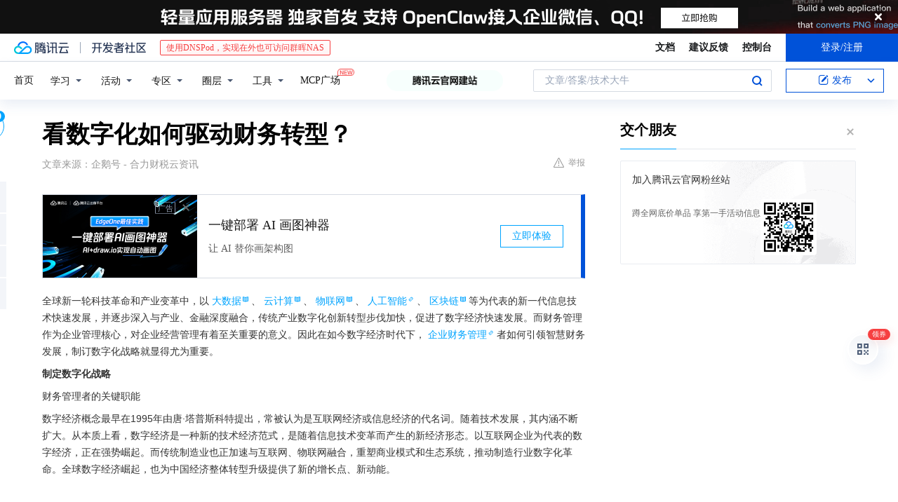

--- FILE ---
content_type: text/html; charset=utf-8
request_url: https://cloud.tencent.com/developer/news/289091
body_size: 14165
content:
<!DOCTYPE html><html munual-autotracker-init="" qct-pv-id="e0oF7als-MLbr5cSYWTG6" qct-ip="3.144.197.251"><head><meta charSet="UTF-8"/><meta http-equiv="X-UA-Compatible" content="IE=edge,chrome=1"/><title>看数字化如何驱动财务转型？ - 腾讯云开发者社区-腾讯云</title><meta name="keywords" content="技术社区,开发者社区,技术专栏,技术文章,技术交流,云计算,云主机,数据库,大数据,算法,人工智能,机器学习,docker,spark,小程序,云存储,建站,虚拟主机,网络存储,运维,机房"/><meta name="subject" content="空类-空类-空类"/><meta name="subjectTime" content="2018-07-31 06:36:27"/><meta name="description" content="从本质上看，数字经济是一种新的技术经济范式，是随着信息技术变革而产生的新经济形态。随着企业数字化推进，区块链、大数据、云计算、人工智能等技术进步和应用，将引领财务变革和智慧财务向数字化、智能化发展。财务未来最大变革驱动力是技术。为全面支撑企业数字化转型，加速企业管理变革，合力中税不断加大产品数字化步伐，满足大中小微企业..."/><meta name="viewport" content="width=device-width, initial-scale=1.0, maximum-scale=1, viewport-fit=cover"/><meta name="format-detection" content="telephone=no"/><meta name="articleSource" content="Q"/><meta name="magicSource" content="N"/><link rel="canonical" href="https://cloud.tencent.com/developer/news/289091"/><link rel="stylesheet" href="//cloudcache.tencent-cloud.cn/open_proj/proj_qcloud_v2/gateway/portal/css/global-20209142343.css"/><link rel="stylesheet" href="//cloudcache.tencent-cloud.cn/qcloud/ui/community-pc/build/base/base-202507151730.css"/><link rel="stylesheet" href="//cloudcache.tencent-cloud.cn/qcloud/ui/cloud-community/build/base/base-202511051801.css"/><link rel="stylesheet" href="//cloudcache.tencent-cloud.cn/open_proj/proj_qcloud_v2/community-pc/build/AskDialog/AskDialog-202204021635.css?max_age=31536000"/><link rel="stylesheet" href="//cloudcache.tencent-cloud.cn/open_proj/proj_qcloud_v2/community-pc/build/AskDialog/AskDialog-202204021635.css?max_age=31536000"/><link rel="stylesheet" href="//cloudcache.tencent-cloud.cn/qcloud/ui/community-pc/build/Column/Column-202412201223.css"/><link rel="stylesheet" href="//cloudcache.tencent-cloud.cn/qcloud/ui/community-pc/build/News/News-202409021536.css"/><link rel="stylesheet" href="//cloudcache.tencent-cloud.cn/open_proj/proj_qcloud_v2/community/portal/css/markdown-201810241044.css?max_age=31536000"/><link rel="stylesheet" href="//cloudcache.tencent-cloud.cn/qcloud/draft-master/dist/draft-master-v2.1.26.d4s2ddo9sb.css?max_age=31536000"/><style media="screen">@supports (padding:max(0px)){.set-safe-area .com-main{bottom:calc(max(12px,constant(safe-area-inset-bottom)) + 50px);bottom:calc(max(12px,env(safe-area-inset-bottom)) + 50px)}.set-safe-area .com-main-simple-sec,.set-safe-area .com-main.without-tab-ft,.set-safe-area .com-main.without-ft{bottom:max(12px,constant(safe-area-inset-bottom));bottom:max(12px,env(safe-area-inset-bottom))}.set-safe-area .com-main-sec{bottom:max(12px,constant(safe-area-inset-bottom));bottom:max(12px,env(safe-area-inset-bottom))}.set-safe-area .com-m-footer,.set-safe-area .sa-fixed-btns{bottom:max(12px,constant(safe-area-inset-bottom));bottom:max(12px,env(safe-area-inset-bottom))}.set-safe-area .com-mobile-body{bottom:max(12px,constant(safe-area-inset-bottom));bottom:max(12px,env(safe-area-inset-bottom))}}@supports (padding:max(0px)){.set-safe-area .support-wrap,.set-safe-area div.body{bottom:max(12px,constant(safe-area-inset-bottom));bottom:max(12px,env(safe-area-inset-bottom))}.set-safe-area .com-responsive-no-ft div.body{bottom:max(12px,constant(safe-area-inset-bottom));bottom:max(12px,env(safe-area-inset-bottom))}}.doc-con .J-docShareModal{display: none;} .doc-con .J-docShareCopyTipModalMB{display: none} .with-focus+.com-main-simple-sec, .with-focus+.com-main,.with-focus+.com-body,.with-focus+.qa-body{top:100px} .qa-detail-ask-panel:after{display:none!important;} .sa-fixed-btns .c-btn-weak{background-color: #fff;} .qa-r-editor.draft-editor-host.rno-markdown{height: 290px;overflow-y:auto;} .uc-achievement{line-height:24px;margin-bottom:5px;white-space: initial;overflow:visible;text-overflow:initial} .uc-achievement .uc-achievement-icon{top:0;margin-top:0; .uc-hero+.com-body-main .com-tab .com-tab-item{margin-right: 28px;}</style></head><body style="position:initial"><div id="react-root" class=""><div class="news-detail"><div class="cdc-header is-fixed"><div class="cdc-header__placeholder"></div><div class="cdc-header__inner"><div id="community-top-header-product-container" style="display:block"></div><div class="cdc-header__top"><div class="cdc-header__top-left"><a href="/?from=20060&amp;from_column=20060" target="_blank" class="cdc-header__top-logo"><i>腾讯云</i></a><div class="cdc-header__top-line"></div><a href="/developer" class="cdc-header__top-logo community"><i>开发者社区</i></a><div class="cdc-header__activity"><div id="cloud-header-product-container" style="display:block"></div></div></div><div class="cdc-header__top-operates"><a href="/document/product?from=20702&amp;from_column=20702" target="_blank" class="cdc-header__link">文档</a><a href="/voc/?from=20703&amp;from_column=20703" target="_blank" class="cdc-header__link">建议反馈</a><a href="https://console.cloud.tencent.com?from=20063&amp;from_column=20063" target="_blank" class="cdc-header__link" track-click="{&quot;areaId&quot;:102001,&quot;subAreaId&quot;:1}">控制台</a><div class="cdc-header__account"><div class="cdc-header__account-inner"><button class="cdc-btn cdc-header__account-btn cdc-btn--primary">登录/注册</button></div></div></div></div><div class="cdc-header__bottom"><div class="cdc-header__bottom-nav"><a href="/developer" class="cdc-header__bottom-home">首页</a><div class="cdc-header__nav-list"><div class="cdc-header__nav-item">学习</div><div class="cdc-header__nav-item">活动</div><div class="cdc-header__nav-item">专区</div><div class="cdc-header__nav-item">圈层</div><div class="cdc-header__nav-item">工具</div></div><div class="cdc-header__activity"><a class="cdc-header__activity-tit" href="/developer/mcp" target="_blank" style="position:relative">MCP广场<img src="https://qccommunity.qcloudimg.com/image/new.png" style="position:absolute;width:24px;top:-6px;right:-20px"/></a></div><div id="community-header-product-container" style="display:block"></div></div><div class="cdc-header__bottom-operates"><div class="cdc-header__search"><div class="cdc-search__wrap"><div class="cdc-search"><span class="cdc-search__text">文章/答案/技术大牛</span><button class="cdc-search__btn">搜索<i class="cdc-search__i search"></i></button></div><div class="cdc-search__dropdown"><div class="cdc-search__bar"><input type="text" class="cdc-search__bar-input" placeholder="文章/答案/技术大牛" value=""/><div class="cdc-search__bar-btns"><button class="cdc-search__btn">搜索<i class="cdc-search__i search"></i></button><button class="cdc-search__btn">关闭<i class="cdc-search__i clear"></i></button></div></div></div></div></div><div class="cdc-header__create"><span class="cdc-header__create-btn not-logged"><span class="cdc-svg-icon-con"><span class="cdc-svg-icon" style="line-height:1;color:#0052D9;width:16px;height:16px"><svg width="16" height="16" viewBox="0 0 16 16" fill="currentcolor" xmlns="http://www.w3.org/2000/svg"><path d="M14.2466 12.0145C14.1698 13.6258 12.8381 14.9131 11.2129 14.9131H11.1579H4.0927H4.03772C2.4125 14.9131 1.08014 13.6258 1.00334 12.0145H1V11.8668V4.07213V4.04627V3.89922H1.00334C1.08014 2.28732 2.4125 1 4.03772 1H9.6473V1.00069H10.0786L8.7688 2.10773H8.43888H7.7916H6.37904H4.03772C2.97234 2.10773 2.10445 2.9777 2.10445 4.04629V4.41869V4.4472V6.39498V11.4269V11.4309V11.8668C2.10445 12.9354 2.97234 13.8053 4.03772 13.8053H6.37904H8.87153H11.2129C12.2782 13.8053 13.1461 12.9355 13.1461 11.8668V11.466V11.454V9.5181V6.39364L14.2506 5.3051V11.8668V12.0145H14.2466ZM10.4324 7.15226L9.63146 7.99761C9.36577 8.2693 8.69326 8.95104 8.48066 9.17631C8.26726 9.40288 8.09039 9.58901 7.95061 9.73544C7.81079 9.88188 7.72667 9.96597 7.70083 9.98656C7.63321 10.0488 7.55703 10.1144 7.47022 10.1846C7.38412 10.2542 7.29404 10.3099 7.20063 10.3516C7.10722 10.4007 6.97072 10.459 6.79049 10.5305C6.61028 10.6001 6.42213 10.6676 6.22468 10.7339C6.02792 10.8002 5.84109 10.8571 5.66484 10.9061C5.48795 10.9538 5.3561 10.9863 5.2693 11.0009C5.08977 11.0214 4.96988 10.993 4.90956 10.9168C4.84931 10.8405 4.83276 10.7107 4.85924 10.5312C4.87315 10.4331 4.9043 10.292 4.95468 10.1078C5.00431 9.92297 5.05802 9.7315 5.11431 9.53341C5.1713 9.33526 5.22629 9.15179 5.27926 8.98484C5.33297 8.8179 5.37599 8.7026 5.40978 8.64032C5.44953 8.54357 5.49463 8.45413 5.54495 8.37399C5.59465 8.29379 5.66616 8.20503 5.75965 8.10766C5.79934 8.06588 5.89281 7.96649 6.03988 7.81018C6.18624 7.65311 6.80114 7.02774 7.02104 6.79783L7.75117 6.03524L8.56212 5.1899L10.6345 3.02466L12.5214 4.93874L10.4324 7.15226ZM13.816 3.58581C13.7166 3.68987 13.6272 3.78064 13.5483 3.85883C13.4694 3.93703 13.4006 4.0066 13.3423 4.06686C13.276 4.13643 13.2144 4.19738 13.1561 4.24903L11.2785 2.33569C11.3785 2.24025 11.4965 2.12565 11.6336 1.99115C11.7707 1.85668 11.8854 1.75061 11.9761 1.67242C12.0934 1.57708 12.2133 1.51013 12.3385 1.47109C12.4525 1.43529 12.5644 1.41805 12.6751 1.41876H12.7056C12.7665 1.42139 12.8268 1.42729 12.8851 1.43724C12.8838 1.4366 12.8811 1.43724 12.8798 1.4366C12.8811 1.4366 12.8838 1.4366 12.8851 1.43724C13.1376 1.48428 13.4019 1.62009 13.6265 1.83743C13.7511 1.95871 13.8524 2.09382 13.9259 2.23296C14.0346 2.43834 14.0863 2.65304 14.0763 2.8491C14.0763 2.87294 14.0783 2.89748 14.0783 2.92201C14.0783 3.03529 14.0571 3.14789 14.0154 3.26055C13.9737 3.37314 13.9067 3.48185 13.816 3.58581Z" fill="#0052D9"></path></svg></span></span>发布<span class="cdc-svg-icon-con cdc-header__create-btn-arrow"><span class="cdc-svg-icon" style="line-height:1;color:inherit;width:16px;height:16px"><svg width="16" height="16" viewBox="0 0 16 16" fill="currentcolor" xmlns="http://www.w3.org/2000/svg"><path d="M8.16377 4L9.57798 5.41421L14.5277 10.364L13.1135 11.7782L8.1638 6.829L3.21402 11.7782L1.7998 10.364L8.16377 4Z"></path></svg></span></span></span></div></div></div></div></div><div class="cdc-m-header is-fixed"><div class="cdc-m-header__placeholder"></div><div class="cdc-m-header__inner"><div class="cdc-m-header__main"><div class="cdc-m-header__trigger"></div><div class="cdc-m-header__logo"><i class="cdc-m-header__logo-icon"></i></div><div class="cdc-m-header__search"><i class="cdc-m-header__search-icon"></i></div><div class="cdc-m-header__operate"><span class="cdc-m-header__operate-icon"></span></div></div></div></div><div class="J-body col-body news-body"><div class="com-body" qct-area="快讯详情页"><div class="com-body-main"><div class="com-2-layout"><div class="layout-main"><div><section class="c-mod col-article"><h1 class="col-article-title">看数字化如何驱动财务转型？</h1><div class="col-article-infos"><span class="article-infos-item">文章来源：<!-- -->企鹅号 - 合力财税云资讯</span><div class="extra-part"><div class="com-operations"><a href="javascript:;" class="com-opt-link link-report link-hidden"><i class="com-i-warn"></i>举报</a></div></div></div><div id="news-detail-content-product-container" style="display:block"></div><div><div class="rno-markdown undefined rno-"><p>全球新一轮科技革命和产业变革中，以大数据、云计算、物联网、人工智能、区块链等为代表的新一代信息技术快速发展，并逐步深入与产业、金融深度融合，传统产业数字化创新转型步伐加快，促进了数字经济快速发展。而财务管理作为企业管理核心，对企业经营管理有着至关重要的意义。因此在如今数字经济时代下，企业财务管理者如何引领智慧财务发展，制订数字化战略就显得尤为重要。</p><p><strong>制定数字化战略</strong></p><p>财务管理者的关键职能</p><p>数字经济概念最早在1995年由唐·塔普斯科特提出，常被认为是互联网经济或信息经济的代名词。随着技术发展，其内涵不断扩大。从本质上看，数字经济是一种新的技术经济范式，是随着信息技术变革而产生的新经济形态。以互联网企业为代表的数字经济，正在强势崛起。而传统制造业也正加速与互联网、物联网融合，重塑商业模式和生态系统，推动制造行业数字化革命。全球数字经济崛起，也为中国经济整体转型升级提供了新的增长点、新动能。</p><p></p><figure class=""><div class="image-block"><span class="lazy-image-holder" dataurl="https://ask.qcloudimg.com/http-save/developer-news/5mpxqnzgh3.jpeg"></span></div></figure><p>数字经济时代，技术创新和迭代不断加速。从Gartner发布的《2018年十大战略科技发展趋势报告》来看，包括人工智能、区块链、数字孪生等在内的新兴科技将深刻影响经济走向。如人工智能在提高效率和质量方面显现出巨大潜力，可能重构生产、消费等经济活动各环节，催生新技术、新产品、新业态。数字经济与实体经济深度融合，以信息流带动技术流、资金流、人才流、物资流，减少了信息流动障碍，加速了资源要素流动，提高了供需匹配效率，促进资源配置优化。先进企业依靠数字技术优势和传统领域的积累，抓住新技术机遇，纷纷出台数字化新规划和数字化战略，推动商业模式和管理行为变革。数字化战略也已成为企业财资管理者业绩表现的关键绩效指标和关键职能。</p><p><strong>数字化、智能化</strong></p><p>建设智慧财务的关键</p><p>数字经济时代，技术进步将改变企业数据价值、人机协同工作方式以及财资管理者的角色定位。随着企业数字化推进，区块链、大数据、云计算、人工智能等技术进步和应用，将引领财务变革和智慧财务向数字化、智能化发展。</p><p></p><figure class=""><div class="image-block"><span class="lazy-image-holder" dataurl="https://ask.qcloudimg.com/http-save/developer-news/r2gx73dk8i.jpeg"></span></div></figure><p>财务未来最大变革驱动力是技术。作为国内最早的的财税供应链协同解决方案提供商和国内首家电子票据综合服务平台提供商，北京合力中税科技发展有限公司（简称：合力中税）凭借在财税管理领域多年来运筹帷幄和深耕细作，依托新型技术帮助企业进行财务管理创新实践探索，通过创新实践推进企业智慧财务运营方式转型，并有序开展大数据、人工智能、物联网、云技术及区块链这“五项技术”的推广应用，促进预算管理、成本控制、服务提供、财资管理、业财管理、企业发展等管理模块的转型升级。合力中税帮助企业财务转型坚持以智能互联为目标推进财务数据资源共享，以业财融合为方向催生多样化财务智慧服务方式，引导企业财务运营方式稳步实现数字化转型、智慧化升级、高效化运作，促进公司财务管理实现大有“智”为。</p><p></p><figure class=""><div class="image-block"><span class="lazy-image-holder" dataurl="https://ask.qcloudimg.com/http-save/developer-news/lttd4zaeoy.jpeg"></span></div></figure><p>在数字化、智能化环境下，财务管理需要向互联网化、云化、智能化方向进化。为全面支撑企业数字化转型，加速企业管理变革，合力中税不断加大产品数字化步伐，满足大中小微企业对财务管理方面需求，以互联、共享、智能理念为引领，帮助企业构建“智慧大脑”。</p></div></div><div id="J-viewLargeImageBox" class="zoom-mask" style="display:none;width:100%;height:100%"><div class="zoom-close"></div><div class="zoom-wrap"><img/><div class="c-loading"><div class="c-loading-inner"><div class="one"></div><div class="two"></div><div class="three"></div></div></div></div></div><ul class="col-article-source"><li><span class="article-source-item">发表于: <time dateTime="2018-07-31 18:00:55" title="2018-07-31 18:00:55"> 2018-07-31<span class="com-v-box">2018-07-31 18:00:55</span></time></span></li><li>原文链接<!-- -->：<!-- -->https://kuaibao.qq.com/s/20180731G1EJI100?refer=cp_1026</li><li>腾讯「腾讯云开发者社区」是腾讯内容开放平台帐号（企鹅号）传播渠道之一，根据<a href="https://om.qq.com/notice/a/20160429/047194.htm" target="_blank" class="com-link" style="color:#00a4ff" rel="nofollow">《腾讯内容开放平台服务协议》</a>转载发布内容。</li><li>如有侵权，请联系 cloudcommunity@tencent.com 删除。</li></ul><div class="col-article-tags com-v-box"><nav class="col-tags"></nav></div><div class="com-widget-operations" style="visibility:hidden"><div class="main-cnt"><a href="javascript:;" class="com-opt-link link-like"><i class="com-i-like"></i><span class="text">0</span></a></div><div class="extra-cnt"><span class="com-opt-text share-text">分享</span><ul class="com-share-options"><li><div class="c-bubble-trigger"><a href="javascript:;" class="opt-item"><i class="opt-icon wechat"></i></a><div class="c-bubble c-bubble-left "><div class="c-bubble-inner"><div class="qr-img"></div><p class="qr-txt">分享快讯到朋友圈</p></div></div></div></li><li><div class="c-bubble-trigger"><a href="javascript:;" class="opt-item"><i class="opt-icon qq"></i></a><div class="c-bubble c-bubble-left "><div class="c-bubble-inner"><span>分享快讯到 QQ</span></div></div></div></li><li><div class="c-bubble-trigger"><a href="javascript:;" class="opt-item"><i class="opt-icon weibo"></i></a><div class="c-bubble c-bubble-left "><div class="c-bubble-inner"><span>分享快讯到微博</span></div></div></div></li><li><div class="c-bubble-trigger"><a class="opt-item" href="javascript:;"><i class="opt-icon copy"></i></a><div class="c-bubble c-bubble-left "><div class="c-bubble-inner"><span>复制快讯链接到剪贴板</span></div></div></div></li></ul></div></div></section><ul class="col-slibing-articles" track-click="{&quot;areaId&quot;:115001}" track-exposure="{&quot;areaId&quot;:115001}"><li><a href="/developer/news/289089" trackClick="{&quot;elementId&quot;:1}" hotrep="community.news.news-detail.prev">上一篇：AMD或很快将推出挖矿型APU处理器</a></li><li><a href="/developer/news/289092" trackClick="{&quot;elementId&quot;:2}" hotrep="community.news.news-detail.next">下一篇：优步暂停自动驾驶卡车项目，专心研发自动驾驶汽车</a></li></ul><div style="margin:50px auto"></div><div style="margin:50px auto"></div><div class="detail-section" qct-area="相关快讯" qct-exposure=""><div class="detail-section-inner"><div class="c-mod detail-section-hd"><h2 class="detail-section-tit"><span>相关</span>快讯</h2></div><ul class="c-mod detail-section-bd news-article-related-list"><li class="news-article-related-item" qct-area="快讯-373040" qct-click="" qct-exposure=""><h3 class="news-article-related-tit"><a href="/developer/news/373040" target="_blank" hotrep="community.news.article_related.title_link">数字化变革，引领财务智能化发展</a></h3><span class="news-article-related-date">2018-12-18</span></li><li class="news-article-related-item" qct-area="快讯-334085" qct-click="" qct-exposure=""><h3 class="news-article-related-tit"><a href="/developer/news/334085" target="_blank" hotrep="community.news.article_related.title_link">合力中税：新科技创造企业智慧财税</a></h3><span class="news-article-related-date">2018-10-27</span></li><li class="news-article-related-item" qct-area="快讯-337093" qct-click="" qct-exposure=""><h3 class="news-article-related-tit"><a href="/developer/news/337093" target="_blank" hotrep="community.news.article_related.title_link">实现智慧财务，玩转费用管控信息化</a></h3><span class="news-article-related-date">2018-10-31</span></li><li class="news-article-related-item" qct-area="快讯-294469" qct-click="" qct-exposure=""><h3 class="news-article-related-tit"><a href="/developer/news/294469" target="_blank" hotrep="community.news.article_related.title_link">费用管控信息化是财务共享中心建设重点</a></h3><span class="news-article-related-date">2018-08-07</span></li><li class="news-article-related-item" qct-area="快讯-427867" qct-click="" qct-exposure=""><h3 class="news-article-related-tit"><a href="/developer/news/427867" target="_blank" hotrep="community.news.article_related.title_link">建“中台”，打通工程建设企业数字化转型的任督二脉</a></h3><span class="news-article-related-date">2019-08-27</span></li><li class="news-article-related-item" qct-area="快讯-506339" qct-click="" qct-exposure=""><h3 class="news-article-related-tit"><a href="/developer/news/506339" target="_blank" hotrep="community.news.article_related.title_link">财务会计失业潮要来？未来会出现的这四大财务“新物种”</a></h3><span class="news-article-related-date">2019-12-26</span></li><li class="news-article-related-item" qct-area="快讯-1180415" qct-click="" qct-exposure=""><h3 class="news-article-related-tit"><a href="/developer/news/1180415" target="_blank" hotrep="community.news.article_related.title_link">智慧财务走向管理“前台”</a></h3><span class="news-article-related-date">2023-09-07</span></li><li class="news-article-related-item" qct-area="快讯-898778" qct-click="" qct-exposure=""><h3 class="news-article-related-tit"><a href="/developer/news/898778" target="_blank" hotrep="community.news.article_related.title_link">叔朋：建设好企业中台，财务系统才会更具“战斗力” ｜对话创领者</a></h3><span class="news-article-related-date">2022-03-17</span></li><li class="news-article-related-item" qct-area="快讯-748470" qct-click="" qct-exposure=""><h3 class="news-article-related-tit"><a href="/developer/news/748470" target="_blank" hotrep="community.news.article_related.title_link">财务信息化，企业数字化转型的突破口</a></h3><span class="news-article-related-date">2020-12-28</span></li><li class="news-article-related-item" qct-area="快讯-964599" qct-click="" qct-exposure=""><h3 class="news-article-related-tit"><a href="/developer/news/964599" target="_blank" hotrep="community.news.article_related.title_link">中航集团选择百望云 构建税务标准化管理体系 推动数字化升级</a></h3><span class="news-article-related-date">2022-12-07</span></li><li class="news-article-related-item" qct-area="快讯-2700402" qct-click="" qct-exposure=""><h3 class="news-article-related-tit"><a href="/developer/news/2700402" target="_blank" hotrep="community.news.article_related.title_link">赋能未来财务重构！诺诺网受邀参加时代中国CFO论坛，共话企业数智化转型实战</a></h3><span class="news-article-related-date">2025-06-20</span></li><li class="news-article-related-item" qct-area="快讯-295124" qct-click="" qct-exposure=""><h3 class="news-article-related-tit"><a href="/developer/news/295124" target="_blank" hotrep="community.news.article_related.title_link">合力中税：实现财务共享与“智能”的完美融合</a></h3><span class="news-article-related-date">2018-08-08</span></li><li class="news-article-related-item" qct-area="快讯-1137883" qct-click="" qct-exposure=""><h3 class="news-article-related-tit"><a href="/developer/news/1137883" target="_blank" hotrep="community.news.article_related.title_link">为什么要 数字化转型</a></h3><span class="news-article-related-date">2023-07-21</span></li><li class="news-article-related-item" qct-area="快讯-1099418" qct-click="" qct-exposure=""><h3 class="news-article-related-tit"><a href="/developer/news/1099418" target="_blank" hotrep="community.news.article_related.title_link">财务软件对于企业财务数字化有什么作用？</a></h3><span class="news-article-related-date">2023-06-10</span></li><li class="news-article-related-item" qct-area="快讯-904763" qct-click="" qct-exposure=""><h3 class="news-article-related-tit"><a href="/developer/news/904763" target="_blank" hotrep="community.news.article_related.title_link">从财务转型4大趋势，看RPA如何构建财务数字化新未来</a></h3><span class="news-article-related-date">2022-04-21</span></li><li class="news-article-related-item" qct-area="快讯-1213964" qct-click="" qct-exposure=""><h3 class="news-article-related-tit"><a href="/developer/news/1213964" target="_blank" hotrep="community.news.article_related.title_link">企业财务服务APP有哪些？数字口袋金融管控级安全体验</a></h3><span class="news-article-related-date">2023-10-13</span></li><li class="news-article-related-item" qct-area="快讯-1213965" qct-click="" qct-exposure=""><h3 class="news-article-related-tit"><a href="/developer/news/1213965" target="_blank" hotrep="community.news.article_related.title_link">企业财务服务APP有哪些？数字口袋量体裁衣的产品构架</a></h3><span class="news-article-related-date">2023-10-13</span></li><li class="news-article-related-item" qct-area="快讯-1059065" qct-click="" qct-exposure=""><h3 class="news-article-related-tit"><a href="/developer/news/1059065" target="_blank" hotrep="community.news.article_related.title_link">“顶流”ChatGPT大火，AI赋能企业财务数字化转型</a></h3><span class="news-article-related-date">2023-04-22</span></li><li class="news-article-related-item" qct-area="快讯-325755" qct-click="" qct-exposure=""><h3 class="news-article-related-tit"><a href="/developer/news/325755" target="_blank" hotrep="community.news.article_related.title_link">智慧共享 重塑管控价值认知——集团企业财务共享服务信息化建设实践</a></h3><span class="news-article-related-date">2018-10-23</span></li><li class="news-article-related-item" qct-area="快讯-582168" qct-click="" qct-exposure=""><h3 class="news-article-related-tit"><a href="/developer/news/582168" target="_blank" hotrep="community.news.article_related.title_link">疫情倒逼企业数字化转型，财务工作该如何顺势而为？</a></h3><span class="news-article-related-date">2020-02-18</span></li></ul></div></div></div></div><div class="layout-side"><div class="com-2-section info-side-public" id="private-domain-aside"></div></div></div></div></div></div><div class="cdc-footer J-footer com-2-footer"><div class="cdc-footer__inner"><div class="cdc-footer__main"><div class="cdc-footer__website"><ul class="cdc-footer__website-group"><li class="cdc-footer__website-column"><div class="cdc-footer__website-box"><h3 class="cdc-footer__website-title">社区</h3><ul class="cdc-footer__website-list"><li class="cdc-footer__website-item"><a href="/developer/column">技术文章</a></li><li class="cdc-footer__website-item"><a href="/developer/ask">技术问答</a></li><li class="cdc-footer__website-item"><a href="/developer/salon">技术沙龙</a></li><li class="cdc-footer__website-item"><a href="/developer/video">技术视频</a></li><li class="cdc-footer__website-item"><a href="/developer/learning">学习中心</a></li><li class="cdc-footer__website-item"><a href="/developer/techpedia">技术百科</a></li><li class="cdc-footer__website-item"><a href="/developer/zone/list">技术专区</a></li></ul></div></li><li class="cdc-footer__website-column"><div class="cdc-footer__website-box"><h3 class="cdc-footer__website-title">活动</h3><ul class="cdc-footer__website-list"><li class="cdc-footer__website-item"><a href="/developer/support-plan">自媒体同步曝光计划</a></li><li class="cdc-footer__website-item"><a href="/developer/support-plan-invitation">邀请作者入驻</a></li><li class="cdc-footer__website-item"><a href="/developer/article/1535830">自荐上首页</a></li><li class="cdc-footer__website-item"><a href="/developer/competition">技术竞赛</a></li></ul></div></li><li class="cdc-footer__website-column"><div class="cdc-footer__website-box"><h3 class="cdc-footer__website-title">圈层</h3><ul class="cdc-footer__website-list"><li class="cdc-footer__website-item"><a href="/tvp">腾讯云最具价值专家</a></li><li class="cdc-footer__website-item"><a href="/developer/program/tm">腾讯云架构师技术同盟</a></li><li class="cdc-footer__website-item"><a href="/developer/program/tci">腾讯云创作之星</a></li><li class="cdc-footer__website-item"><a href="/developer/program/tdp">腾讯云TDP</a></li></ul></div></li><li class="cdc-footer__website-column"><div class="cdc-footer__website-box"><h3 class="cdc-footer__website-title">关于</h3><ul class="cdc-footer__website-list"><li class="cdc-footer__website-item"><a rel="nofollow" href="/developer/article/1006434">社区规范</a></li><li class="cdc-footer__website-item"><a rel="nofollow" href="/developer/article/1006435">免责声明</a></li><li class="cdc-footer__website-item"><a rel="nofollow" href="mailto:cloudcommunity@tencent.com">联系我们</a></li><li class="cdc-footer__website-item"><a rel="nofollow" href="/developer/friendlink">友情链接</a></li><li class="cdc-footer__website-item"><a rel="nofollow" href="/developer/article/2537547">MCP广场开源版权声明</a></li></ul></div></li></ul></div><div class="cdc-footer__qr"><h3 class="cdc-footer__qr-title">腾讯云开发者</h3><div class="cdc-footer__qr-object"><img class="cdc-footer__qr-image" src="https://qcloudimg.tencent-cloud.cn/raw/a8907230cd5be483497c7e90b061b861.png" alt="扫码关注腾讯云开发者"/></div><div class="cdc-footer__qr-infos"><p class="cdc-footer__qr-info"><span class="cdc-footer__qr-text">扫码关注腾讯云开发者</span></p><p class="cdc-footer__qr-info"><span class="cdc-footer__qr-text">领取腾讯云代金券</span></p></div></div></div><div class="cdc-footer__recommend"><div class="cdc-footer__recommend-rows"><div class="cdc-footer__recommend-cell"><h3 class="cdc-footer__recommend-title">热门产品</h3><div class="cdc-footer__recommend-wrap"><ul class="cdc-footer__recommend-list"><li class="cdc-footer__recommend-item"><a class="com-2-footer-recommend-link" href="/product/domain?from=20064&amp;from_column=20064">域名注册</a></li><li class="cdc-footer__recommend-item"><a class="com-2-footer-recommend-link" href="/product/cvm?from=20064&amp;from_column=20064">云服务器</a></li><li class="cdc-footer__recommend-item"><a class="com-2-footer-recommend-link" href="/product/tbaas?from=20064&amp;from_column=20064">区块链服务</a></li><li class="cdc-footer__recommend-item"><a class="com-2-footer-recommend-link" href="/product/message-queue-catalog?from=20064&amp;from_column=20064">消息队列</a></li><li class="cdc-footer__recommend-item"><a class="com-2-footer-recommend-link" href="/product/ecdn?from=20064&amp;from_column=20064">网络加速</a></li><li class="cdc-footer__recommend-item"><a class="com-2-footer-recommend-link" href="/product/tencentdb-catalog?from=20064&amp;from_column=20064">云数据库</a></li><li class="cdc-footer__recommend-item"><a class="com-2-footer-recommend-link" href="/product/dns?from=20064&amp;from_column=20064">域名解析</a></li><li class="cdc-footer__recommend-item"><a class="com-2-footer-recommend-link" href="/product/cos?from=20064&amp;from_column=20064">云存储</a></li><li class="cdc-footer__recommend-item"><a class="com-2-footer-recommend-link" href="/product/css?from=20064&amp;from_column=20064">视频直播</a></li></ul></div></div><div class="cdc-footer__recommend-cell"><h3 class="cdc-footer__recommend-title">热门推荐</h3><div class="cdc-footer__recommend-wrap"><ul class="cdc-footer__recommend-list"><li class="cdc-footer__recommend-item"><a class="com-2-footer-recommend-link" href="/product/facerecognition?from=20064&amp;from_column=20064">人脸识别</a></li><li class="cdc-footer__recommend-item"><a class="com-2-footer-recommend-link" href="/product/tm?from=20064&amp;from_column=20064">腾讯会议</a></li><li class="cdc-footer__recommend-item"><a class="com-2-footer-recommend-link" href="/act/pro/enterprise2022?from=20064&amp;from_column=20064">企业云</a></li><li class="cdc-footer__recommend-item"><a class="com-2-footer-recommend-link" href="/product/cdn?from=20064&amp;from_column=20064">CDN加速</a></li><li class="cdc-footer__recommend-item"><a class="com-2-footer-recommend-link" href="/product/trtc?from=20064&amp;from_column=20064">视频通话</a></li><li class="cdc-footer__recommend-item"><a class="com-2-footer-recommend-link" href="/product/imagerecognition?from=20064&amp;from_column=20064">图像分析</a></li><li class="cdc-footer__recommend-item"><a class="com-2-footer-recommend-link" href="/product/cdb?from=20064&amp;from_column=20064">MySQL 数据库</a></li><li class="cdc-footer__recommend-item"><a class="com-2-footer-recommend-link" href="/product/ssl?from=20064&amp;from_column=20064">SSL 证书</a></li><li class="cdc-footer__recommend-item"><a class="com-2-footer-recommend-link" href="/product/asr?from=20064&amp;from_column=20064">语音识别</a></li></ul></div></div><div class="cdc-footer__recommend-cell"><h3 class="cdc-footer__recommend-title">更多推荐</h3><div class="cdc-footer__recommend-wrap"><ul class="cdc-footer__recommend-list"><li class="cdc-footer__recommend-item"><a class="com-2-footer-recommend-link" href="/solution/data_protection?from=20064&amp;from_column=20064">数据安全</a></li><li class="cdc-footer__recommend-item"><a class="com-2-footer-recommend-link" href="/product/clb?from=20064&amp;from_column=20064">负载均衡</a></li><li class="cdc-footer__recommend-item"><a class="com-2-footer-recommend-link" href="/product/sms?from=20064&amp;from_column=20064">短信</a></li><li class="cdc-footer__recommend-item"><a class="com-2-footer-recommend-link" href="/product/ocr?from=20064&amp;from_column=20064">文字识别</a></li><li class="cdc-footer__recommend-item"><a class="com-2-footer-recommend-link" href="/product/vod?from=20064&amp;from_column=20064">云点播</a></li><li class="cdc-footer__recommend-item"><a class="com-2-footer-recommend-link" href="/product/bigdata-class?from=20064&amp;from_column=20064">大数据</a></li><li class="cdc-footer__recommend-item"><a class="com-2-footer-recommend-link" href="/solution/la?from=20064&amp;from_column=20064">小程序开发</a></li><li class="cdc-footer__recommend-item"><a class="com-2-footer-recommend-link" href="/product/tcop?from=20064&amp;from_column=20064">网站监控</a></li><li class="cdc-footer__recommend-item"><a class="com-2-footer-recommend-link" href="/product/cdm?from=20064&amp;from_column=20064">数据迁移</a></li></ul></div></div></div></div><div class="cdc-footer__copyright"><div class="cdc-footer__copyright-text"><p>Copyright © 2013 - <!-- -->2026<!-- --> Tencent Cloud. All Rights Reserved. 腾讯云 版权所有<!-- --> </p><p style="line-height:22px;display:inline-flex;align-items:center"><a href="https://qcloudimg.tencent-cloud.cn/raw/986376a919726e0c35e96b311f54184d.jpg" target="_blank">深圳市腾讯计算机系统有限公司</a><span> ICP备案/许可证号：</span><a href="https://beian.miit.gov.cn/#/Integrated/index" target="_blank">粤B2-20090059 </a><img width="14" src="https://qcloudimg.tencent-cloud.cn/raw/eed02831a0e201b8d794c8282c40cf2e.png" style="margin-right:5px"/><a href="https://beian.mps.gov.cn/#/query/webSearch?code=44030502008569" target="_blank">粤公网安备44030502008569号</a></p><p><a href="https://qcloudimg.tencent-cloud.cn/raw/a2390663ee4a95ceeead8fdc34d4b207.jpg" target="_blank">腾讯云计算（北京）有限责任公司</a> 京ICP证150476号 | <!-- --> <a href="https://beian.miit.gov.cn/#/Integrated/index" target="_blank">京ICP备11018762号</a></p></div></div></div></div></div><div class="com-widget-global"><div style="position:relative;z-index:8088"><div class="com-widget-global2"><div class="com-widget-global2__btn code"><div class="com-widget-global2__btn-tag">领券</div></div><div class="com-widget-global2__btn top" style="visibility:hidden"></div></div></div></div><div id="dialog-root"></div><div id="rno-dialog-root" class="rno-modal-wrap"></div></div><script>window.isServerContext = false; window.isClientContext = true;</script><script>window.$serverTime = 1770128574064; window.$clientTime = 1770128574064;</script><script class="">window.$ua = {"browser":{"name":"Chrome","version":"131.0.0.0","major":"131"},"cpu":{},"device":{"vendor":"Apple","model":"Macintosh"},"engine":{"name":"Blink","version":"131.0.0.0"},"os":{"name":"Mac OS","version":"10.15.7"}};</script><script src="https://cloudcache.tencent-cloud.com/qcloud/main/scripts/release/common/vendors/babel/polyfill.6.26.min.js"></script><script src="https://cloudcache.tencent-cloud.com/qcloud/main/scripts/release/common/vendors/react/react.16.8.6.min.js"></script><script src="https://cloudcache.tencent-cloud.com/qcloud/main/scripts/release/common/vendors/react/react-dom.16.8.6.min.js"></script><script src="https://cloudcache.tencent-cloud.com/qcloud/main/scripts/release/common/vendors/jquery-3.2.1.min.js"></script><script src="//cloudcache.tencent-cloud.com/qcloud/developer/scripts/release/base.225e98f95c.js?max_age=31536000" crossorigin="anonymous"></script><script src="//cloudcache.tencent-cloud.com/qcloud/draft-master/dist/draft-master-v2.1.26.d4s2ddo9sb.js?max_age=31536000"></script><script src="https://cloud.tencent.com/qccomponent/login/api.js"></script><script src="//cloudcache.tencent-cloud.com/qcloud/main/scripts/release/common/deps/wechatJsSdk.js?version=1_0_1&amp;max_age=31536000"></script><script src="//cloudcache.tencent-cloud.com/qcloud/developer/scripts/release/common.bb101c97e6.js?max_age=31536000" crossorigin="anonymous"></script><script src="https://web.sdk.qcloud.com/player/tcplayer/release/v4.7.2/tcplayer.v4.7.2.min.js"></script><script src="//dscache.tencent-cloud.cn/ecache/qcstat/qcloud/qcloudStatApi.js"></script><script src="https://qccommunity.qcloudimg.com/common/exposure-plugin-4.1.15.min.js"></script><script src="https://qccommunity.qcloudimg.com/community-track/qcloud-community-track.min.js"></script><script src="https://dscache.tencent-cloud.com/sdk/dianshi-sdk/loader/umd/dianshi-sdk-loader.v0.0.18.js"></script><script src="//cloudcache.tencent-cloud.com/qcloud/developer/scripts/release/news/news.1d31a9f09b.js?max_age=31536000" crossorigin="anonymous"></script><script class="">
window.$render({"newsDetail":{"id":289091,"title":"看数字化如何驱动财务转型？","status":0,"mediaName":"合力财税云资讯","crawlTime":1533033387,"publishTime":1533031255,"content":"entityMap|0|type|IMAGE|mutability|IMMUTABLE|data|imageUrl|https://ask.qcloudimg.com/http-save/developer-news/5mpxqnzgh3.jpeg|imageAlt|1|https://ask.qcloudimg.com/http-save/developer-news/r2gx73dk8i.jpeg|2|https://ask.qcloudimg.com/http-save/developer-news/lttd4zaeoy.jpeg|blocks|key|a635l|text|全球新一轮科技革命和产业变革中，以大数据、云计算、物联网、人工智能、区块链等为代表的新一代信息技术快速发展，并逐步深入与产业、金融深度融合，传统产业数字化创新转型步伐加快，促进了数字经济快速发展。而财务管理作为企业管理核心，对企业经营管理有着至关重要的意义。因此在如今数字经济时代下，企业财务管理者如何引领智慧财务发展，制订数字化战略就显得尤为重要。|unstyled|depth|inlineStyleRanges|entityRanges|d6937|制定数字化战略|offset|length|style|BOLD|8ad0a|财务管理者的关键职能|4fls7|数字经济概念最早在1995年由唐·塔普斯科特提出，常被认为是互联网经济或信息经济的代名词。随着技术发展，其内涵不断扩大。从本质上看，数字经济是一种新的技术经济范式，是随着信息技术变革而产生的新经济形态。以互联网企业为代表的数字经济，正在强势崛起。而传统制造业也正加速与互联网、物联网融合，重塑商业模式和生态系统，推动制造行业数字化革命。全球数字经济崛起，也为中国经济整体转型升级提供了新的增长点、新动能。|5qk0v|5gu69|📷|atomic|apumv|dudol|数字经济时代，技术创新和迭代不断加速。从Gartner发布的《2018年十大战略科技发展趋势报告》来看，包括人工智能、区块链、数字孪生等在内的新兴科技将深刻影响经济走向。如人工智能在提高效率和质量方面显现出巨大潜力，可能重构生产、消费等经济活动各环节，催生新技术、新产品、新业态。数字经济与实体经济深度融合，以信息流带动技术流、资金流、人才流、物资流，减少了信息流动障碍，加速了资源要素流动，提高了供需匹配效率，促进资源配置优化。先进企业依靠数字技术优势和传统领域的积累，抓住新技术机遇，纷纷出台数字化新规划和数字化战略，推动商业模式和管理行为变革。数字化战略也已成为企业财资管理者业绩表现的关键绩效指标和关键职能。|7rdrj|数字化、智能化|8o244|建设智慧财务的关键|4n0rl|数字经济时代，技术进步将改变企业数据价值、人机协同工作方式以及财资管理者的角色定位。随着企业数字化推进，区块链、大数据、云计算、人工智能等技术进步和应用，将引领财务变革和智慧财务向数字化、智能化发展。|cv24g|6jbn7|c3lr2|fscje|财务未来最大变革驱动力是技术。作为国内最早的的财税供应链协同解决方案提供商和国内首家电子票据综合服务平台提供商，北京合力中税科技发展有限公司（简称：合力中税）凭借在财税管理领域多年来运筹帷幄和深耕细作，依托新型技术帮助企业进行财务管理创新实践探索，通过创新实践推进企业智慧财务运营方式转型，并有序开展大数据、人工智能、物联网、云技术及区块链这“五项技术”的推广应用，促进预算管理、成本控制、服务提供、财资管理、业财管理、企业发展等管理模块的转型升级。合力中税帮助企业财务转型坚持以智能互联为目标推进财务数据资源共享，以业财融合为方向催生多样化财务智慧服务方式，引导企业财务运营方式稳步实现数字化转型、智慧化升级、高效化运作，促进公司财务管理实现大有“智”为。|652kf|f5qr6|efid0|f4g1m|在数字化、智能化环境下，财务管理需要向互联网化、云化、智能化方向进化。为全面支撑企业数字化转型，加速企业管理变革，合力中税不断加大产品数字化步伐，满足大中小微企业对财务管理方面需求，以互联、共享、智能理念为引领，帮助企业构建“智慧大脑”。^0|0|0|7|0|0|0|0|0|1|0|0|0|0|0|7|0|0|0|0|0|1|1|0|0|0|0|0|1|2|0|0^^$0|$1|$2|3|4|5|6|$7|8|9|-4]]|A|$2|3|4|5|6|$7|B|9|-4]]|C|$2|3|4|5|6|$7|D|9|-4]]]|E|@$F|G|H|I|2|J|K|1K|L|@]|M|@]|6|$]]|$F|N|H|O|2|J|K|1L|L|@$P|1M|Q|1N|R|S]]|M|@]|6|$]]|$F|T|H|U|2|J|K|1O|L|@]|M|@]|6|$]]|$F|V|H|W|2|J|K|1P|L|@]|M|@]|6|$]]|$F|X|H|-4|2|J|K|1Q|L|@]|M|@]|6|$]]|$F|Y|H|Z|2|10|K|1R|L|@]|M|@$P|1S|Q|1T|F|1U]]|6|$]]|$F|11|H|-4|2|J|K|1V|L|@]|M|@]|6|$]]|$F|12|H|13|2|J|K|1W|L|@]|M|@]|6|$]]|$F|14|H|15|2|J|K|1X|L|@$P|1Y|Q|1Z|R|S]]|M|@]|6|$]]|$F|16|H|17|2|J|K|20|L|@]|M|@]|6|$]]|$F|18|H|19|2|J|K|21|L|@]|M|@]|6|$]]|$F|1A|H|-4|2|J|K|22|L|@]|M|@]|6|$]]|$F|1B|H|Z|2|10|K|23|L|@]|M|@$P|24|Q|25|F|26]]|6|$]]|$F|1C|H|-4|2|J|K|27|L|@]|M|@]|6|$]]|$F|1D|H|1E|2|J|K|28|L|@]|M|@]|6|$]]|$F|1F|H|-4|2|J|K|29|L|@]|M|@]|6|$]]|$F|1G|H|Z|2|10|K|2A|L|@]|M|@$P|2B|Q|2C|F|2D]]|6|$]]|$F|1H|H|-4|2|J|K|2E|L|@]|M|@]|6|$]]|$F|1I|H|1J|2|J|K|2F|L|@]|M|@]|6|$]]]]","summary":"全球新一轮科技革命和产业变革中，以大数据、云计算、物联网、人工智能、区块链等为代表的新一代信息技术快速发展，并逐步深入与产业、金融深度融合，传统产业数字化创新转型步伐加快，促进了数字经济快速发展。而财务管理作为企业管理核心，对企业经营管理有着至关重要的意义。因此在如今数字经济时代下，企业财务管理者如何引领智慧财务发展，制订数字化战略就显得尤为重要。制定数字化战略财务管理者的关键职能数字经济概念最早在1995年由唐·塔普斯科特提出，常被认为是互联网经济或信息经济的代名词。随着技术发展，其内涵不断扩","originalUrl":"https://kuaibao.qq.com/s/20180731G1EJI100?refer=cp_1026","readNum":487,"likeNum":0,"coverImage":"https://ask.qcloudimg.com/http-save/developer-news/5mpxqnzgh3.jpeg","auditTime":0,"type":0,"extra":{"contentType":"packed","description":"从本质上看，数字经济是一种新的技术经济范式，是随着信息技术变革而产生的新经济形态。随着企业数字化推进，区块链、大数据、云计算、人工智能等技术进步和应用，将引领财务变革和智慧财务向数字化、智能化发展。财务未来最大变革驱动力是技术。为全面支撑企业数字化转型，加速企业管理变革，合力中税不断加大产品数字化步伐，满足大中小微企业对财务管理方面需求，以互联、共享、智能理念为引领，帮助企业构建“智慧大脑”。"},"deleted":false,"keywords":[],"tags":{},"tdk":{"description":"","keywords":[]}},"adjacentNews":{"prevNews":{"id":289089,"articleId":289089,"newsId":289089,"title":"AMD或很快将推出挖矿型APU处理器","content":"","summary":"","abstract":"","status":0,"mediaName":"","crawlTime":0,"publishTime":0,"auditTime":0,"originalUrl":"","coverImage":"","coverImageUrl":"","type":0},"nextNews":{"id":289092,"articleId":289092,"newsId":289092,"title":"优步暂停自动驾驶卡车项目，专心研发自动驾驶汽车","content":"","summary":"","abstract":"","status":0,"mediaName":"","crawlTime":0,"publishTime":0,"auditTime":0,"originalUrl":"","coverImage":"","coverImageUrl":"","type":0}},"relatedNews":[{"createTime":1545126122,"newsId":373040,"origialPublishTime":1545125444,"status":0,"title":"数字化变革，引领财务智能化发展"},{"createTime":1540650688,"newsId":334085,"origialPublishTime":1540636754,"status":0,"title":"合力中税：新科技创造企业智慧财税"},{"createTime":1540982734,"newsId":337093,"origialPublishTime":1540981895,"status":0,"title":"实现智慧财务，玩转费用管控信息化"},{"createTime":1533637986,"newsId":294469,"origialPublishTime":1533636056,"status":0,"title":"费用管控信息化是财务共享中心建设重点"},{"auditTime":1566872740,"createTime":1566872740,"newsId":427867,"origialPublishTime":1566819023,"status":1,"title":"建“中台”，打通工程建设企业数字化转型的任督二脉"},{"createTime":1577329797,"newsId":506339,"origialPublishTime":1570883482,"status":1,"title":"财务会计失业潮要来？未来会出现的这四大财务“新物种”"},{"createTime":1694040608,"newsId":1180415,"origialPublishTime":1694038953,"status":0,"title":"智慧财务走向管理“前台”"},{"createTime":1647503510,"newsId":898778,"origialPublishTime":1647320580,"status":0,"title":"叔朋：建设好企业中台，财务系统才会更具“战斗力” ｜对话创领者"},{"createTime":1609122169,"newsId":748470,"origialPublishTime":1609121772,"status":0,"title":"财务信息化，企业数字化转型的突破口"},{"createTime":1670386827,"newsId":964599,"origialPublishTime":1670385456,"status":0,"title":"中航集团选择百望云 构建税务标准化管理体系 推动数字化升级"},{"auditTime":1750411840,"createTime":1750411839,"newsId":2700402,"origialPublishTime":1750410230,"status":0,"title":"赋能未来财务重构！诺诺网受邀参加时代中国CFO论坛，共话企业数智化转型实战"},{"createTime":1533724255,"newsId":295124,"origialPublishTime":1533722433,"status":0,"title":"合力中税：实现财务共享与“智能”的完美融合"},{"createTime":1689931948,"newsId":1137883,"origialPublishTime":1689931645,"status":0,"title":"为什么要 数字化转型"},{"createTime":1686358222,"newsId":1099418,"origialPublishTime":1686357128,"status":0,"title":"财务软件对于企业财务数字化有什么作用？"},{"createTime":1650545423,"newsId":904763,"origialPublishTime":1650274200,"status":0,"title":"从财务转型4大趋势，看RPA如何构建财务数字化新未来"},{"createTime":1697196051,"newsId":1213964,"origialPublishTime":1697195193,"status":0,"title":"企业财务服务APP有哪些？数字口袋金融管控级安全体验"},{"createTime":1697196052,"newsId":1213965,"origialPublishTime":1697195196,"status":0,"title":"企业财务服务APP有哪些？数字口袋量体裁衣的产品构架"},{"createTime":1682131868,"newsId":1059065,"origialPublishTime":1682129849,"status":0,"title":"“顶流”ChatGPT大火，AI赋能企业财务数字化转型"},{"createTime":1540309940,"newsId":325755,"origialPublishTime":1539251734,"status":0,"title":"智慧共享 重塑管控价值认知——集团企业财务共享服务信息化建设实践"},{"createTime":1582041026,"newsId":582168,"origialPublishTime":1582039930,"status":0,"title":"疫情倒逼企业数字化转型，财务工作该如何顺势而为？"}],"hasSupportedNews":false,"hasAuditRight":false,"hasRecommendRight":false,"path":"detail","recPolicyId":2600,"env":"production","documentBaseTitle":"腾讯云开发者社区-腾讯云","cdnDomain":"cloudcache.tencent-cloud.cn","cssDomain":"cloudcache.tencent-cloud.cn","qcloudDomain":"cloud.tencent.com","consoleDomain":"console.cloud.tencent.com","qcommunity_identify_id":"a3fpOXPgbOgt_4qcR9hp-","session":{"isLogined":false,"isQcloudUser":false,"isOwner":false,"nickname":"","accountInfoCompleted":false,"phoneCompleted":false,"profile":{},"contactPhoneCompleted":false,"userInfo":{},"phoneMainland":false},"pvId":"e0oF7als-MLbr5cSYWTG6","userIp":"3.144.197.251","fromMiniProgram":false,"route":{"url":"/developer/news/289091","path":"/developer/news/289091","pathname":"/developer/news/289091","search":null,"query":{},"segments":["developer","news","289091"]}});
</script><script class="">
					if (!Element.prototype.matches)
	Element.prototype.matches = Element.prototype.msMatchesSelector ||
															Element.prototype.webkitMatchesSelector;
	if (!Element.prototype.closest)
		Element.prototype.closest = function(s) {
				var el = this;
				if (!document.documentElement.contains(el)) return null;
				do {
						if (el.matches(s)) return el;
						el = el.parentElement;
				} while (el !== null);
				return null;
		};
					 window.addEventListener('mouseover', function(evt) {
    const target = evt.target;
    if (!target) {
      return;
    }
    const aEle = target.closest('a');
    if (!aEle) {
      return;
    }
    let href = aEle.getAttribute('href');
    if (!href) {
      return;
    }
    href = href.replace(/cloud.tencent.com.cn|cloud.tencent.com|cloud.tencent.cn/g, 'cloud.tencent.com');
    aEle.setAttribute('href', href);
  }, true);
  
					</script></body></html>

--- FILE ---
content_type: text/plain
request_url: https://otheve.beacon.qq.com/analytics/v2_upload?appkey=0WEB0OEX9Y4SQ244
body_size: -44
content:
{"result": 200, "srcGatewayIp": "3.144.197.251", "serverTime": "1770128584455", "msg": "success"}

--- FILE ---
content_type: text/plain
request_url: https://otheve.beacon.qq.com/analytics/v2_upload?appkey=0WEB0OEX9Y4SQ244
body_size: -44
content:
{"result": 200, "srcGatewayIp": "3.144.197.251", "serverTime": "1770128584458", "msg": "success"}

--- FILE ---
content_type: text/plain
request_url: https://otheve.beacon.qq.com/analytics/v2_upload?appkey=0WEB0OEX9Y4SQ244
body_size: -44
content:
{"result": 200, "srcGatewayIp": "3.144.197.251", "serverTime": "1770128585373", "msg": "success"}

--- FILE ---
content_type: text/plain
request_url: https://otheve.beacon.qq.com/analytics/v2_upload?appkey=0WEB0OEX9Y4SQ244
body_size: -44
content:
{"result": 200, "srcGatewayIp": "3.144.197.251", "serverTime": "1770128583191", "msg": "success"}

--- FILE ---
content_type: text/plain
request_url: https://otheve.beacon.qq.com/analytics/v2_upload?appkey=0WEB0OEX9Y4SQ244
body_size: -44
content:
{"result": 200, "srcGatewayIp": "3.144.197.251", "serverTime": "1770128588420", "msg": "success"}

--- FILE ---
content_type: text/plain
request_url: https://otheve.beacon.qq.com/analytics/v2_upload?appkey=0WEB0OEX9Y4SQ244
body_size: -44
content:
{"result": 200, "srcGatewayIp": "3.144.197.251", "serverTime": "1770128588384", "msg": "success"}

--- FILE ---
content_type: text/plain
request_url: https://otheve.beacon.qq.com/analytics/v2_upload?appkey=0WEB0OEX9Y4SQ244
body_size: -44
content:
{"result": 200, "srcGatewayIp": "3.144.197.251", "serverTime": "1770128583197", "msg": "success"}

--- FILE ---
content_type: image/svg+xml
request_url: https://cloudcache.tencent-cloud.cn/qcloud/ui/community-pc/build/News/images/icon-keyword-new_179.svg
body_size: 49
content:
<svg width="8" height="8" viewBox="0 0 8 8" fill="none" xmlns="http://www.w3.org/2000/svg"><g clip-path="url(#clip0_11762_24496)"><path d="M8 0v6.545L4 7.5l-4-.955V0l4 .955L8 0zM1 1.266v4.49l2.5.596V1.864L1 1.266zm6 0l-2.5.597v4.489L7 5.755V1.266zM1.5 4l1.5.5v1L1.5 5V4zm5 0v1L5 5.5v-1L6.5 4zm-5-2l1.5.5v1L1.5 3V2zm5 0v1L5 3.5v-1L6.5 2z" fill="#00A4FF"/></g><defs><clipPath id="clip0_11762_24496"><path fill="#fff" d="M0 0h8v8H0z"/></clipPath></defs></svg>

--- FILE ---
content_type: text/plain
request_url: https://otheve.beacon.qq.com/analytics/v2_upload?appkey=0WEB0OEX9Y4SQ244
body_size: -44
content:
{"result": 200, "srcGatewayIp": "3.144.197.251", "serverTime": "1770128583375", "msg": "success"}

--- FILE ---
content_type: text/plain
request_url: https://otheve.beacon.qq.com/analytics/v2_upload?appkey=0WEB0OEX9Y4SQ244
body_size: -44
content:
{"result": 200, "srcGatewayIp": "3.144.197.251", "serverTime": "1770128584435", "msg": "success"}

--- FILE ---
content_type: text/plain
request_url: https://otheve.beacon.qq.com/analytics/v2_upload?appkey=0WEB0OEX9Y4SQ244
body_size: -44
content:
{"result": 200, "srcGatewayIp": "3.144.197.251", "serverTime": "1770128584453", "msg": "success"}

--- FILE ---
content_type: text/plain
request_url: https://otheve.beacon.qq.com/analytics/v2_upload?appkey=0WEB0OEX9Y4SQ244
body_size: -44
content:
{"result": 200, "srcGatewayIp": "3.144.197.251", "serverTime": "1770128583376", "msg": "success"}

--- FILE ---
content_type: text/plain
request_url: https://otheve.beacon.qq.com/analytics/v2_upload?appkey=0WEB0OEX9Y4SQ244
body_size: -44
content:
{"result": 200, "srcGatewayIp": "3.144.197.251", "serverTime": "1770128583171", "msg": "success"}

--- FILE ---
content_type: text/plain
request_url: https://otheve.beacon.qq.com/analytics/v2_upload?appkey=0WEB0OEX9Y4SQ244
body_size: -44
content:
{"result": 200, "srcGatewayIp": "3.144.197.251", "serverTime": "1770128583193", "msg": "success"}

--- FILE ---
content_type: text/plain
request_url: https://otheve.beacon.qq.com/analytics/v2_upload?appkey=0WEB0OEX9Y4SQ244
body_size: -44
content:
{"result": 200, "srcGatewayIp": "3.144.197.251", "serverTime": "1770128588331", "msg": "success"}

--- FILE ---
content_type: text/plain
request_url: https://otheve.beacon.qq.com/analytics/v2_upload?appkey=0WEB0OEX9Y4SQ244
body_size: -44
content:
{"result": 200, "srcGatewayIp": "3.144.197.251", "serverTime": "1770128588368", "msg": "success"}

--- FILE ---
content_type: text/plain
request_url: https://otheve.beacon.qq.com/analytics/v2_upload?appkey=0WEB0OEX9Y4SQ244
body_size: -44
content:
{"result": 200, "srcGatewayIp": "3.144.197.251", "serverTime": "1770128584271", "msg": "success"}